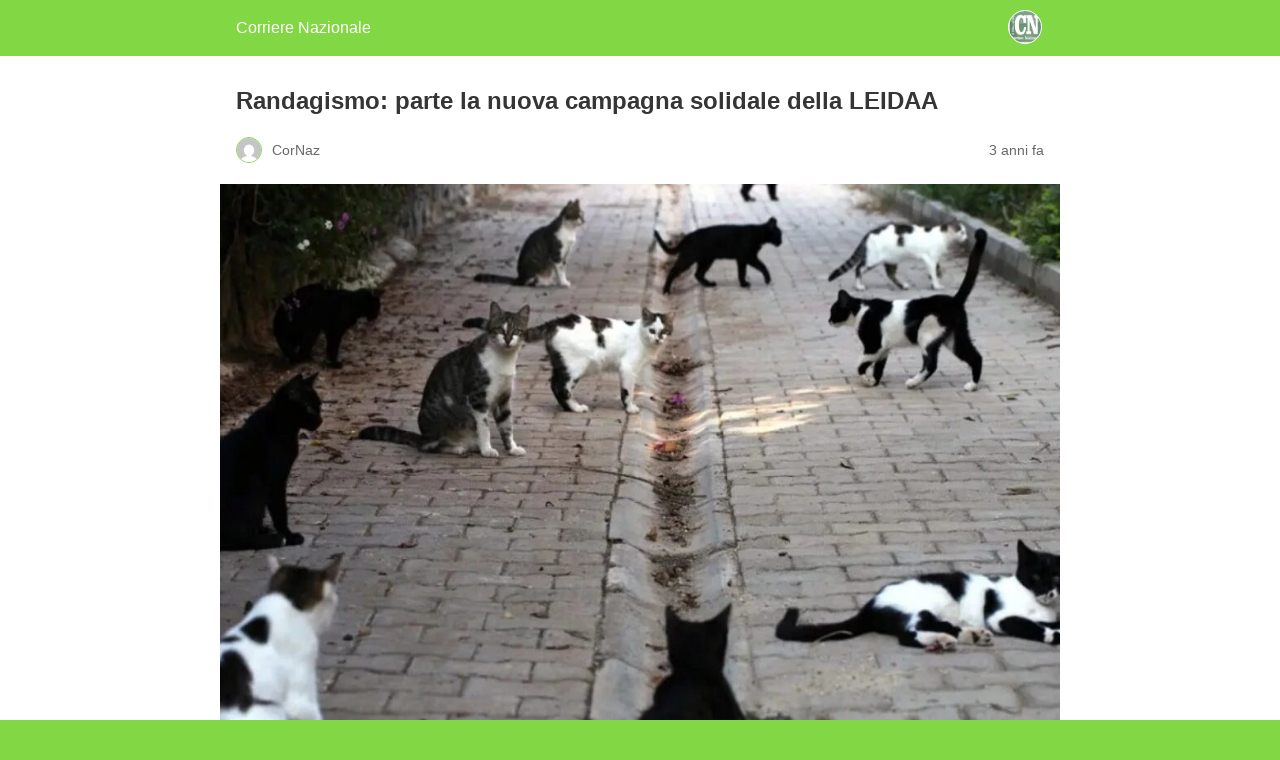

--- FILE ---
content_type: text/html; charset=utf-8
request_url: https://www.corrierenazionale.it/2023/05/29/randagismo-parte-la-nuova-campagna-solidale-della-leidaa/amp/
body_size: 8168
content:
<!DOCTYPE html>
<html amp lang="it-IT" data-amp-auto-lightbox-disable transformed="self;v=1" i-amphtml-layout="" i-amphtml-no-boilerplate="">
<head><meta charset="utf-8"><meta name="viewport" content="width=device-width,minimum-scale=1"><link rel="preconnect" href="https://cdn.ampproject.org"><style amp-runtime="" i-amphtml-version="012601162341000">html{overflow-x:hidden!important}html.i-amphtml-fie{height:100%!important;width:100%!important}html:not([amp4ads]),html:not([amp4ads]) body{height:auto!important}html:not([amp4ads]) body{margin:0!important}body{-webkit-text-size-adjust:100%;-moz-text-size-adjust:100%;-ms-text-size-adjust:100%;text-size-adjust:100%}html.i-amphtml-singledoc.i-amphtml-embedded{-ms-touch-action:pan-y pinch-zoom;touch-action:pan-y pinch-zoom}html.i-amphtml-fie>body,html.i-amphtml-singledoc>body{overflow:visible!important}html.i-amphtml-fie:not(.i-amphtml-inabox)>body,html.i-amphtml-singledoc:not(.i-amphtml-inabox)>body{position:relative!important}html.i-amphtml-ios-embed-legacy>body{overflow-x:hidden!important;overflow-y:auto!important;position:absolute!important}html.i-amphtml-ios-embed{overflow-y:auto!important;position:static}#i-amphtml-wrapper{overflow-x:hidden!important;overflow-y:auto!important;position:absolute!important;top:0!important;left:0!important;right:0!important;bottom:0!important;margin:0!important;display:block!important}html.i-amphtml-ios-embed.i-amphtml-ios-overscroll,html.i-amphtml-ios-embed.i-amphtml-ios-overscroll>#i-amphtml-wrapper{-webkit-overflow-scrolling:touch!important}#i-amphtml-wrapper>body{position:relative!important;border-top:1px solid transparent!important}#i-amphtml-wrapper+body{visibility:visible}#i-amphtml-wrapper+body .i-amphtml-lightbox-element,#i-amphtml-wrapper+body[i-amphtml-lightbox]{visibility:hidden}#i-amphtml-wrapper+body[i-amphtml-lightbox] .i-amphtml-lightbox-element{visibility:visible}#i-amphtml-wrapper.i-amphtml-scroll-disabled,.i-amphtml-scroll-disabled{overflow-x:hidden!important;overflow-y:hidden!important}amp-instagram{padding:54px 0px 0px!important;background-color:#fff}amp-iframe iframe{box-sizing:border-box!important}[amp-access][amp-access-hide]{display:none}[subscriptions-dialog],body:not(.i-amphtml-subs-ready) [subscriptions-action],body:not(.i-amphtml-subs-ready) [subscriptions-section]{display:none!important}amp-experiment,amp-live-list>[update]{display:none}amp-list[resizable-children]>.i-amphtml-loading-container.amp-hidden{display:none!important}amp-list [fetch-error],amp-list[load-more] [load-more-button],amp-list[load-more] [load-more-end],amp-list[load-more] [load-more-failed],amp-list[load-more] [load-more-loading]{display:none}amp-list[diffable] div[role=list]{display:block}amp-story-page,amp-story[standalone]{min-height:1px!important;display:block!important;height:100%!important;margin:0!important;padding:0!important;overflow:hidden!important;width:100%!important}amp-story[standalone]{background-color:#000!important;position:relative!important}amp-story-page{background-color:#757575}amp-story .amp-active>div,amp-story .i-amphtml-loader-background{display:none!important}amp-story-page:not(:first-of-type):not([distance]):not([active]){transform:translateY(1000vh)!important}amp-autocomplete{position:relative!important;display:inline-block!important}amp-autocomplete>input,amp-autocomplete>textarea{padding:0.5rem;border:1px solid rgba(0,0,0,.33)}.i-amphtml-autocomplete-results,amp-autocomplete>input,amp-autocomplete>textarea{font-size:1rem;line-height:1.5rem}[amp-fx^=fly-in]{visibility:hidden}amp-script[nodom],amp-script[sandboxed]{position:fixed!important;top:0!important;width:1px!important;height:1px!important;overflow:hidden!important;visibility:hidden}
/*# sourceURL=/css/ampdoc.css*/[hidden]{display:none!important}.i-amphtml-element{display:inline-block}.i-amphtml-blurry-placeholder{transition:opacity 0.3s cubic-bezier(0.0,0.0,0.2,1)!important;pointer-events:none}[layout=nodisplay]:not(.i-amphtml-element){display:none!important}.i-amphtml-layout-fixed,[layout=fixed][width][height]:not(.i-amphtml-layout-fixed){display:inline-block;position:relative}.i-amphtml-layout-responsive,[layout=responsive][width][height]:not(.i-amphtml-layout-responsive),[width][height][heights]:not([layout]):not(.i-amphtml-layout-responsive),[width][height][sizes]:not(img):not([layout]):not(.i-amphtml-layout-responsive){display:block;position:relative}.i-amphtml-layout-intrinsic,[layout=intrinsic][width][height]:not(.i-amphtml-layout-intrinsic){display:inline-block;position:relative;max-width:100%}.i-amphtml-layout-intrinsic .i-amphtml-sizer{max-width:100%}.i-amphtml-intrinsic-sizer{max-width:100%;display:block!important}.i-amphtml-layout-container,.i-amphtml-layout-fixed-height,[layout=container],[layout=fixed-height][height]:not(.i-amphtml-layout-fixed-height){display:block;position:relative}.i-amphtml-layout-fill,.i-amphtml-layout-fill.i-amphtml-notbuilt,[layout=fill]:not(.i-amphtml-layout-fill),body noscript>*{display:block;overflow:hidden!important;position:absolute;top:0;left:0;bottom:0;right:0}body noscript>*{position:absolute!important;width:100%;height:100%;z-index:2}body noscript{display:inline!important}.i-amphtml-layout-flex-item,[layout=flex-item]:not(.i-amphtml-layout-flex-item){display:block;position:relative;-ms-flex:1 1 auto;flex:1 1 auto}.i-amphtml-layout-fluid{position:relative}.i-amphtml-layout-size-defined{overflow:hidden!important}.i-amphtml-layout-awaiting-size{position:absolute!important;top:auto!important;bottom:auto!important}i-amphtml-sizer{display:block!important}@supports (aspect-ratio:1/1){i-amphtml-sizer.i-amphtml-disable-ar{display:none!important}}.i-amphtml-blurry-placeholder,.i-amphtml-fill-content{display:block;height:0;max-height:100%;max-width:100%;min-height:100%;min-width:100%;width:0;margin:auto}.i-amphtml-layout-size-defined .i-amphtml-fill-content{position:absolute;top:0;left:0;bottom:0;right:0}.i-amphtml-replaced-content,.i-amphtml-screen-reader{padding:0!important;border:none!important}.i-amphtml-screen-reader{position:fixed!important;top:0px!important;left:0px!important;width:4px!important;height:4px!important;opacity:0!important;overflow:hidden!important;margin:0!important;display:block!important;visibility:visible!important}.i-amphtml-screen-reader~.i-amphtml-screen-reader{left:8px!important}.i-amphtml-screen-reader~.i-amphtml-screen-reader~.i-amphtml-screen-reader{left:12px!important}.i-amphtml-screen-reader~.i-amphtml-screen-reader~.i-amphtml-screen-reader~.i-amphtml-screen-reader{left:16px!important}.i-amphtml-unresolved{position:relative;overflow:hidden!important}.i-amphtml-select-disabled{-webkit-user-select:none!important;-ms-user-select:none!important;user-select:none!important}.i-amphtml-notbuilt,[layout]:not(.i-amphtml-element),[width][height][heights]:not([layout]):not(.i-amphtml-element),[width][height][sizes]:not(img):not([layout]):not(.i-amphtml-element){position:relative;overflow:hidden!important;color:transparent!important}.i-amphtml-notbuilt:not(.i-amphtml-layout-container)>*,[layout]:not([layout=container]):not(.i-amphtml-element)>*,[width][height][heights]:not([layout]):not(.i-amphtml-element)>*,[width][height][sizes]:not([layout]):not(.i-amphtml-element)>*{display:none}amp-img:not(.i-amphtml-element)[i-amphtml-ssr]>img.i-amphtml-fill-content{display:block}.i-amphtml-notbuilt:not(.i-amphtml-layout-container),[layout]:not([layout=container]):not(.i-amphtml-element),[width][height][heights]:not([layout]):not(.i-amphtml-element),[width][height][sizes]:not(img):not([layout]):not(.i-amphtml-element){color:transparent!important;line-height:0!important}.i-amphtml-ghost{visibility:hidden!important}.i-amphtml-element>[placeholder],[layout]:not(.i-amphtml-element)>[placeholder],[width][height][heights]:not([layout]):not(.i-amphtml-element)>[placeholder],[width][height][sizes]:not([layout]):not(.i-amphtml-element)>[placeholder]{display:block;line-height:normal}.i-amphtml-element>[placeholder].amp-hidden,.i-amphtml-element>[placeholder].hidden{visibility:hidden}.i-amphtml-element:not(.amp-notsupported)>[fallback],.i-amphtml-layout-container>[placeholder].amp-hidden,.i-amphtml-layout-container>[placeholder].hidden{display:none}.i-amphtml-layout-size-defined>[fallback],.i-amphtml-layout-size-defined>[placeholder]{position:absolute!important;top:0!important;left:0!important;right:0!important;bottom:0!important;z-index:1}amp-img[i-amphtml-ssr]:not(.i-amphtml-element)>[placeholder]{z-index:auto}.i-amphtml-notbuilt>[placeholder]{display:block!important}.i-amphtml-hidden-by-media-query{display:none!important}.i-amphtml-element-error{background:red!important;color:#fff!important;position:relative!important}.i-amphtml-element-error:before{content:attr(error-message)}i-amp-scroll-container,i-amphtml-scroll-container{position:absolute;top:0;left:0;right:0;bottom:0;display:block}i-amp-scroll-container.amp-active,i-amphtml-scroll-container.amp-active{overflow:auto;-webkit-overflow-scrolling:touch}.i-amphtml-loading-container{display:block!important;pointer-events:none;z-index:1}.i-amphtml-notbuilt>.i-amphtml-loading-container{display:block!important}.i-amphtml-loading-container.amp-hidden{visibility:hidden}.i-amphtml-element>[overflow]{cursor:pointer;position:relative;z-index:2;visibility:hidden;display:initial;line-height:normal}.i-amphtml-layout-size-defined>[overflow]{position:absolute}.i-amphtml-element>[overflow].amp-visible{visibility:visible}template{display:none!important}.amp-border-box,.amp-border-box *,.amp-border-box :after,.amp-border-box :before{box-sizing:border-box}amp-pixel{display:none!important}amp-analytics,amp-auto-ads,amp-story-auto-ads{position:fixed!important;top:0!important;width:1px!important;height:1px!important;overflow:hidden!important;visibility:hidden}amp-story{visibility:hidden!important}html.i-amphtml-fie>amp-analytics{position:initial!important}[visible-when-invalid]:not(.visible),form [submit-error],form [submit-success],form [submitting]{display:none}amp-accordion{display:block!important}@media (min-width:1px){:where(amp-accordion>section)>:first-child{margin:0;background-color:#efefef;padding-right:20px;border:1px solid #dfdfdf}:where(amp-accordion>section)>:last-child{margin:0}}amp-accordion>section{float:none!important}amp-accordion>section>*{float:none!important;display:block!important;overflow:hidden!important;position:relative!important}amp-accordion,amp-accordion>section{margin:0}amp-accordion:not(.i-amphtml-built)>section>:last-child{display:none!important}amp-accordion:not(.i-amphtml-built)>section[expanded]>:last-child{display:block!important}
/*# sourceURL=/css/ampshared.css*/</style><meta name="amp-to-amp-navigation" content="AMP-Redirect-To; AMP.navigateTo"><meta name="description" content="Fino al 18 giugno si potrà contribuire con una donazione alla campagna della  Lega italiana per la difesa degli animali e dell’ambiente contro il randagismo."><meta name="robots" content="index, follow, max-snippet:-1, max-image-preview:large, max-video-preview:-1"><meta property="og:locale" content="it_IT"><meta property="og:type" content="article"><meta property="og:title" content="Randagismo: parte la nuova campagna solidale della LEIDAA - Corriere Nazionale"><meta property="og:description" content="Fino al 18 giugno si potrà contribuire con una donazione alla campagna della  Lega italiana per la difesa degli animali e dell’ambiente contro il randagismo."><meta property="og:url" content="https://www.corrierenazionale.it/2023/05/29/randagismo-parte-la-nuova-campagna-solidale-della-leidaa/"><meta property="og:site_name" content="Corriere Nazionale"><meta property="article:publisher" content="https://www.facebook.com/corrnaz"><meta property="article:published_time" content="2023-05-29T04:27:55+00:00"><meta property="og:image" content="https://www.corrierenazionale.it/wp-content/uploads/2022/08/gatti-randagismo.jpg"><meta property="og:image:width" content="800"><meta property="og:image:height" content="600"><meta property="og:image:type" content="image/jpeg"><meta name="author" content="CorNaz"><meta name="twitter:card" content="summary_large_image"><meta name="twitter:creator" content="@CorrNazionale"><meta name="twitter:site" content="@CorrNazionale"><meta name="twitter:label1" content="Scritto da"><meta name="twitter:data1" content="CorNaz"><meta name="twitter:label2" content="Tempo di lettura stimato"><meta name="twitter:data2" content="2 minuti"><meta name="robots" content="index, follow, max-image-preview:large, max-snippet:-1, max-video-preview:-1"><meta name="generator" content="AMP Plugin v2.5.5; mode=reader; theme=legacy"><meta name="generator" content="WordPress 6.9"><script async="" src="https://cdn.ampproject.org/v0.mjs" type="module" crossorigin="anonymous"></script><script async nomodule src="https://cdn.ampproject.org/v0.js" crossorigin="anonymous"></script><style amp-custom="">#amp-mobile-version-switcher{left:0;position:absolute;width:100%;z-index:100}#amp-mobile-version-switcher>a{background-color:#444;border:0;color:#eaeaea;display:block;font-family:-apple-system,BlinkMacSystemFont,Segoe UI,Roboto,Oxygen-Sans,Ubuntu,Cantarell,Helvetica Neue,sans-serif;font-size:16px;font-weight:600;padding:15px 0;text-align:center;-webkit-text-decoration:none;text-decoration:none}#amp-mobile-version-switcher>a:active,#amp-mobile-version-switcher>a:focus,#amp-mobile-version-switcher>a:hover{-webkit-text-decoration:underline;text-decoration:underline}.jp-related-posts-i2__list{--hgap:1rem;display:flex;flex-wrap:wrap;column-gap:var(--hgap);row-gap:2rem;margin:0;padding:0;list-style-type:none}.jp-related-posts-i2__post{display:flex;flex-direction:column;flex-basis:calc(( 100% - var(--hgap) ) / 2)}.jp-related-posts-i2__post:nth-last-child(n+3):first-child,.jp-related-posts-i2__post:nth-last-child(n+3):first-child ~ *{flex-basis:calc(( 100% - var(--hgap) * 2 ) / 3)}.jp-related-posts-i2__post:nth-last-child(4):first-child,.jp-related-posts-i2__post:nth-last-child(4):first-child ~ *{flex-basis:calc(( 100% - var(--hgap) ) / 2)}.jp-related-posts-i2__post-link{display:flex;flex-direction:column;row-gap:.5rem;width:100%;margin-bottom:1rem;line-height:1.2}.jp-related-posts-i2__post-link:focus-visible{outline-offset:2px}.jp-related-posts-i2__post-defs{margin:0;list-style-type:unset}.jp-related-posts-i2__post-defs dt{position:absolute;width:1px;height:1px;overflow:hidden;clip:rect(1px,1px,1px,1px);white-space:nowrap}.jp-related-posts-i2__post-defs dd{margin:0}.jp-relatedposts-i2[data-layout="list"] .jp-related-posts-i2__list{display:block}.jp-relatedposts-i2[data-layout="list"] .jp-related-posts-i2__post{margin-bottom:2rem}@media only screen and (max-width: 640px){.jp-related-posts-i2__list{display:block}.jp-related-posts-i2__post{margin-bottom:2rem}}:root{--wp-block-synced-color:#7a00df;--wp-block-synced-color--rgb:122,0,223;--wp-bound-block-color:var(--wp-block-synced-color);--wp-editor-canvas-background:#ddd;--wp-admin-theme-color:#007cba;--wp-admin-theme-color--rgb:0,124,186;--wp-admin-theme-color-darker-10:#006ba1;--wp-admin-theme-color-darker-10--rgb:0,107,160.5;--wp-admin-theme-color-darker-20:#005a87;--wp-admin-theme-color-darker-20--rgb:0,90,135;--wp-admin-border-width-focus:2px}@media (min-resolution:192dpi){:root{--wp-admin-border-width-focus:1.5px}}:root{--wp--preset--font-size--normal:16px;--wp--preset--font-size--huge:42px}html :where(.has-border-color){border-style:solid}html :where([data-amp-original-style*=border-top-color]){border-top-style:solid}html :where([data-amp-original-style*=border-right-color]){border-right-style:solid}html :where([data-amp-original-style*=border-bottom-color]){border-bottom-style:solid}html :where([data-amp-original-style*=border-left-color]){border-left-style:solid}html :where([data-amp-original-style*=border-width]){border-style:solid}html :where([data-amp-original-style*=border-top-width]){border-top-style:solid}html :where([data-amp-original-style*=border-right-width]){border-right-style:solid}html :where([data-amp-original-style*=border-bottom-width]){border-bottom-style:solid}html :where([data-amp-original-style*=border-left-width]){border-left-style:solid}html :where(amp-img[class*=wp-image-]),html :where(amp-anim[class*=wp-image-]){height:auto;max-width:100%}:where(figure){margin:0 0 1em}html :where(.is-position-sticky){--wp-admin--admin-bar--position-offset:var(--wp-admin--admin-bar--height,0px)}@media screen and (max-width:600px){html :where(.is-position-sticky){--wp-admin--admin-bar--position-offset:0px}}amp-img.amp-wp-enforced-sizes{object-fit:contain}amp-img img,amp-img noscript{image-rendering:inherit;object-fit:inherit;object-position:inherit}.alignnone{margin-top:1em;margin-right:auto;margin-bottom:1em;margin-left:auto}.amp-wp-enforced-sizes{max-width:100%;margin:0 auto}html{background:#81d744}body{background:#fff;color:#353535;font-family:Georgia,"Times New Roman",Times,Serif;font-weight:300;line-height:1.75}p,ul,figure{margin:0 0 1em;padding:0}a,a:visited{color:#81d744}a:hover,a:active,a:focus{color:#353535}.amp-wp-meta,.amp-wp-header div,.amp-wp-title,.amp-wp-tax-category,.amp-wp-tax-tag,.amp-wp-comments-link,.amp-wp-footer p,.back-to-top{font-family:-apple-system,BlinkMacSystemFont,"Segoe UI","Roboto","Oxygen-Sans","Ubuntu","Cantarell","Helvetica Neue",sans-serif}.amp-wp-header{background-color:#81d744}.amp-wp-header div{color:#fff;font-size:1em;font-weight:400;margin:0 auto;max-width:calc(840px - 32px);padding:.875em 16px;position:relative}.amp-wp-header a{color:#fff;text-decoration:none}.amp-wp-header .amp-wp-site-icon{background-color:#fff;border:1px solid #fff;border-radius:50%;position:absolute;right:18px;top:10px}.amp-wp-article{color:#353535;font-weight:400;margin:1.5em auto;max-width:840px;overflow-wrap:break-word;word-wrap:break-word}.amp-wp-article-header{align-items:center;align-content:stretch;display:flex;flex-wrap:wrap;justify-content:space-between;margin:1.5em 16px 0}.amp-wp-title{color:#353535;display:block;flex:1 0 100%;font-weight:900;margin:0 0 .625em;width:100%}.amp-wp-meta{color:#696969;display:inline-block;flex:2 1 50%;font-size:.875em;line-height:1.5em;margin:0 0 1.5em;padding:0}.amp-wp-article-header .amp-wp-meta:last-of-type{text-align:right}.amp-wp-article-header .amp-wp-meta:first-of-type{text-align:left}.amp-wp-byline amp-img,.amp-wp-byline .amp-wp-author{display:inline-block;vertical-align:middle}.amp-wp-byline amp-img{border:1px solid #81d744;border-radius:50%;position:relative;margin-right:6px}.amp-wp-posted-on{text-align:right}.amp-wp-article-featured-image{margin:0 0 1em}.amp-wp-article-featured-image img:not(amp-img){max-width:100%;height:auto;margin:0 auto}.amp-wp-article-featured-image amp-img{margin:0 auto}.amp-wp-article-content{margin:0 16px}.amp-wp-article-content ul{margin-left:1em}.amp-wp-article-content .wp-caption{max-width:100%}.amp-wp-article-content amp-img{margin:0 auto}.wp-caption{padding:0}.amp-wp-article-footer .amp-wp-meta{display:block}.amp-wp-tax-category,.amp-wp-tax-tag{color:#696969;font-size:.875em;line-height:1.5em;margin:1.5em 16px}.amp-wp-comments-link{color:#696969;font-size:.875em;line-height:1.5em;text-align:center;margin:2.25em 0 1.5em}.amp-wp-comments-link a{border-style:solid;border-color:#c2c2c2;border-width:1px 1px 2px;border-radius:4px;background-color:transparent;color:#81d744;cursor:pointer;display:block;font-size:14px;font-weight:600;line-height:18px;margin:0 auto;max-width:200px;padding:11px 16px;text-decoration:none;width:50%;-webkit-transition:background-color .2s ease;transition:background-color .2s ease}.amp-wp-footer{border-top:1px solid #c2c2c2;margin:calc(1.5em - 1px) 0 0}.amp-wp-footer div{margin:0 auto;max-width:calc(840px - 32px);padding:1.25em 16px 1.25em;position:relative}.amp-wp-footer h2{font-size:1em;line-height:1.375em;margin:0 0 .5em}.amp-wp-footer p{color:#696969;font-size:.8em;line-height:1.5em;margin:0 85px 0 0}.amp-wp-footer a{text-decoration:none}.back-to-top{bottom:1.275em;font-size:.8em;font-weight:600;line-height:2em;position:absolute;right:16px}.jp-related-posts-i2__list{--hgap:1rem;display:flex;flex-wrap:wrap;column-gap:var(--hgap);row-gap:2rem;margin:0;padding:0;list-style-type:none}.jp-related-posts-i2__post{display:flex;flex-direction:column;flex-basis:calc(( 100% - var(--hgap) ) / 2)}.jp-related-posts-i2__post:nth-last-child(n+3):first-child,.jp-related-posts-i2__post:nth-last-child(n+3):first-child ~ *{flex-basis:calc(( 100% - var(--hgap) * 2 ) / 3)}.jp-related-posts-i2__post:nth-last-child(4):first-child,.jp-related-posts-i2__post:nth-last-child(4):first-child ~ *{flex-basis:calc(( 100% - var(--hgap) ) / 2)}.jp-related-posts-i2__post-link{display:flex;flex-direction:column;row-gap:.5rem;width:100%;margin-bottom:1rem;line-height:1.2}.jp-related-posts-i2__post-link:focus-visible{outline-offset:2px}.jp-related-posts-i2__post-defs{margin:0;list-style-type:unset}.jp-related-posts-i2__post-defs dt{position:absolute;width:1px;height:1px;overflow:hidden;clip:rect(1px,1px,1px,1px);white-space:nowrap}.jp-related-posts-i2__post-defs dd{margin:0}.jp-relatedposts-i2[data-layout="list"] .jp-related-posts-i2__list{display:block}.jp-relatedposts-i2[data-layout="list"] .jp-related-posts-i2__post{margin-bottom:2rem}@media only screen and (max-width: 640px){.jp-related-posts-i2__list{display:block}.jp-related-posts-i2__post{margin-bottom:2rem}}

/*# sourceURL=amp-custom.css */</style><link rel="canonical" href="https://www.corrierenazionale.it/2023/05/29/randagismo-parte-la-nuova-campagna-solidale-della-leidaa/"><script type="application/ld+json" class="yoast-schema-graph">{"@context":"https://schema.org","@graph":[{"@type":"Article","@id":"https://www.corrierenazionale.it/2023/05/29/randagismo-parte-la-nuova-campagna-solidale-della-leidaa/#article","isPartOf":{"@id":"https://www.corrierenazionale.it/2023/05/29/randagismo-parte-la-nuova-campagna-solidale-della-leidaa/"},"author":{"name":"CorNaz","@id":"https://www.corrierenazionale.it/#/schema/person/f2a35fe1b5546ef94396cdfd9c17eca4"},"headline":"Randagismo: parte la nuova campagna solidale della LEIDAA","datePublished":"2023-05-29T04:27:55+00:00","mainEntityOfPage":{"@id":"https://www.corrierenazionale.it/2023/05/29/randagismo-parte-la-nuova-campagna-solidale-della-leidaa/"},"wordCount":283,"commentCount":0,"publisher":{"@id":"https://www.corrierenazionale.it/#organization"},"image":{"@id":"https://www.corrierenazionale.it/2023/05/29/randagismo-parte-la-nuova-campagna-solidale-della-leidaa/#primaryimage"},"thumbnailUrl":"https://www.corrierenazionale.it/wp-content/uploads/2022/08/gatti-randagismo.jpg","keywords":["animali","leidaa","randagismo"],"articleSection":["Cronaca","Nazionale"],"inLanguage":"it-IT","potentialAction":[{"@type":"CommentAction","name":"Comment","target":["https://www.corrierenazionale.it/2023/05/29/randagismo-parte-la-nuova-campagna-solidale-della-leidaa/#respond"]}]},{"@type":"WebPage","@id":"https://www.corrierenazionale.it/2023/05/29/randagismo-parte-la-nuova-campagna-solidale-della-leidaa/","url":"https://www.corrierenazionale.it/2023/05/29/randagismo-parte-la-nuova-campagna-solidale-della-leidaa/","name":"Randagismo: parte la nuova campagna solidale della LEIDAA - Corriere Nazionale","isPartOf":{"@id":"https://www.corrierenazionale.it/#website"},"primaryImageOfPage":{"@id":"https://www.corrierenazionale.it/2023/05/29/randagismo-parte-la-nuova-campagna-solidale-della-leidaa/#primaryimage"},"image":{"@id":"https://www.corrierenazionale.it/2023/05/29/randagismo-parte-la-nuova-campagna-solidale-della-leidaa/#primaryimage"},"thumbnailUrl":"https://www.corrierenazionale.it/wp-content/uploads/2022/08/gatti-randagismo.jpg","datePublished":"2023-05-29T04:27:55+00:00","description":"Fino al 18 giugno si potrà contribuire con una donazione alla campagna della  Lega italiana per la difesa degli animali e dell’ambiente contro il randagismo.","breadcrumb":{"@id":"https://www.corrierenazionale.it/2023/05/29/randagismo-parte-la-nuova-campagna-solidale-della-leidaa/#breadcrumb"},"inLanguage":"it-IT","potentialAction":[{"@type":"ReadAction","target":["https://www.corrierenazionale.it/2023/05/29/randagismo-parte-la-nuova-campagna-solidale-della-leidaa/"]}]},{"@type":"ImageObject","inLanguage":"it-IT","@id":"https://www.corrierenazionale.it/2023/05/29/randagismo-parte-la-nuova-campagna-solidale-della-leidaa/#primaryimage","url":"https://www.corrierenazionale.it/wp-content/uploads/2022/08/gatti-randagismo.jpg","contentUrl":"https://www.corrierenazionale.it/wp-content/uploads/2022/08/gatti-randagismo.jpg","width":800,"height":600,"caption":"gatti benevento randagismo"},{"@type":"BreadcrumbList","@id":"https://www.corrierenazionale.it/2023/05/29/randagismo-parte-la-nuova-campagna-solidale-della-leidaa/#breadcrumb","itemListElement":[{"@type":"ListItem","position":1,"name":"Home","item":"https://www.corrierenazionale.it/"},{"@type":"ListItem","position":2,"name":"Randagismo: parte la nuova campagna solidale della LEIDAA"}]},{"@type":"WebSite","@id":"https://www.corrierenazionale.it/#website","url":"https://www.corrierenazionale.it/","name":"Corriere Nazionale","description":"Nuova veste, nuovo percorso, nuovi traguardi.","publisher":{"@id":"https://www.corrierenazionale.it/#organization"},"potentialAction":[{"@type":"SearchAction","target":{"@type":"EntryPoint","urlTemplate":"https://www.corrierenazionale.it/?s={search_term_string}"},"query-input":{"@type":"PropertyValueSpecification","valueRequired":true,"valueName":"search_term_string"}}],"inLanguage":"it-IT"},{"@type":"Organization","@id":"https://www.corrierenazionale.it/#organization","name":"Editrice Grafic Coop Soc.Coop.","url":"https://www.corrierenazionale.it/","logo":{"@type":"ImageObject","inLanguage":"it-IT","@id":"https://www.corrierenazionale.it/#/schema/logo/image/","url":"https://www.corrierenazionale.it/wp-content/uploads/2016/06/cropped-1528557_195728530623122_44903134_n.png","contentUrl":"https://www.corrierenazionale.it/wp-content/uploads/2016/06/cropped-1528557_195728530623122_44903134_n.png","width":512,"height":512,"caption":"Editrice Grafic Coop Soc.Coop."},"image":{"@id":"https://www.corrierenazionale.it/#/schema/logo/image/"},"sameAs":["https://www.facebook.com/corrnaz","https://x.com/CorrNazionale"]},{"@type":"Person","@id":"https://www.corrierenazionale.it/#/schema/person/f2a35fe1b5546ef94396cdfd9c17eca4","name":"CorNaz","image":{"@type":"ImageObject","inLanguage":"it-IT","@id":"https://www.corrierenazionale.it/#/schema/person/image/","url":"https://secure.gravatar.com/avatar/f24bcf11d5d33c1467e21ca6c57448d8eb33bd799ce9efe80dcbd06924830bc5?s=96\u0026d=mm\u0026r=g","contentUrl":"https://secure.gravatar.com/avatar/f24bcf11d5d33c1467e21ca6c57448d8eb33bd799ce9efe80dcbd06924830bc5?s=96\u0026d=mm\u0026r=g","caption":"CorNaz"},"url":"https://www.corrierenazionale.it/author/cornaz/"}]}</script><title>Randagismo: parte la nuova campagna solidale della LEIDAA - Corriere Nazionale</title></head>

<body class="">

<header id="top" class="amp-wp-header">
	<div>
		<a href="https://www.corrierenazionale.it/?amp">
										<amp-img src="https://www.corrierenazionale.it/wp-content/uploads/2016/06/cropped-1528557_195728530623122_44903134_n-300x300.png" width="32" height="32" class="amp-wp-site-icon amp-wp-enforced-sizes i-amphtml-layout-intrinsic i-amphtml-layout-size-defined" data-hero-candidate="" alt="Site icon" layout="intrinsic" data-hero i-amphtml-ssr i-amphtml-layout="intrinsic"><i-amphtml-sizer slot="i-amphtml-svc" class="i-amphtml-sizer"><img alt="" aria-hidden="true" class="i-amphtml-intrinsic-sizer" role="presentation" src="[data-uri]"></i-amphtml-sizer><img class="i-amphtml-fill-content i-amphtml-replaced-content" decoding="async" alt="Site icon" src="https://www.corrierenazionale.it/wp-content/uploads/2016/06/cropped-1528557_195728530623122_44903134_n-300x300.png"></amp-img>
						<span class="amp-site-title">
				Corriere Nazionale			</span>
		</a>
	</div>
</header>

<article class="amp-wp-article">
	<header class="amp-wp-article-header">
		<h1 class="amp-wp-title">Randagismo: parte la nuova campagna solidale della LEIDAA</h1>
			<div class="amp-wp-meta amp-wp-byline">
					<amp-img src="https://secure.gravatar.com/avatar/f24bcf11d5d33c1467e21ca6c57448d8eb33bd799ce9efe80dcbd06924830bc5?s=72&amp;d=mm&amp;r=g" srcset="
					https://secure.gravatar.com/avatar/f24bcf11d5d33c1467e21ca6c57448d8eb33bd799ce9efe80dcbd06924830bc5?s=24&amp;d=mm&amp;r=g 1x,
					https://secure.gravatar.com/avatar/f24bcf11d5d33c1467e21ca6c57448d8eb33bd799ce9efe80dcbd06924830bc5?s=48&amp;d=mm&amp;r=g 2x,
					https://secure.gravatar.com/avatar/f24bcf11d5d33c1467e21ca6c57448d8eb33bd799ce9efe80dcbd06924830bc5?s=72&amp;d=mm&amp;r=g 3x
				" alt="CorNaz" width="24" height="24" layout="fixed" class="i-amphtml-layout-fixed i-amphtml-layout-size-defined" style="width:24px;height:24px" i-amphtml-layout="fixed"></amp-img>
				<span class="amp-wp-author author vcard">CorNaz</span>
	</div>
<div class="amp-wp-meta amp-wp-posted-on">
	<time datetime="2023-05-29T04:27:55+00:00">
		3 anni fa	</time>
</div>
	</header>

	<figure class="amp-wp-article-featured-image wp-caption">
	<amp-img width="1024" height="768" src="https://www.corrierenazionale.it/wp-content/uploads/2022/08/gatti-randagismo-1024x768.jpg" class="attachment-large size-large wp-post-image amp-wp-enforced-sizes i-amphtml-layout-intrinsic i-amphtml-layout-size-defined" alt="gatti benevento randagismo" srcset="https://www.corrierenazionale.it/wp-content/uploads/2022/08/gatti-randagismo-1024x768.jpg 1024w, https://www.corrierenazionale.it/wp-content/uploads/2022/08/gatti-randagismo-300x225.jpg 300w, https://www.corrierenazionale.it/wp-content/uploads/2022/08/gatti-randagismo-320x240.jpg 320w, https://www.corrierenazionale.it/wp-content/uploads/2022/08/gatti-randagismo-768x576.jpg 768w, https://www.corrierenazionale.it/wp-content/uploads/2022/08/gatti-randagismo-1536x1152.jpg 1536w, https://www.corrierenazionale.it/wp-content/uploads/2022/08/gatti-randagismo-2048x1536.jpg 2048w, https://www.corrierenazionale.it/wp-content/uploads/2022/08/gatti-randagismo-450x337.jpg 450w, https://www.corrierenazionale.it/wp-content/uploads/2022/08/gatti-randagismo-225x168.jpg 225w, https://www.corrierenazionale.it/wp-content/uploads/2022/08/gatti-randagismo-900x675.jpg 900w, https://www.corrierenazionale.it/wp-content/uploads/2022/08/gatti-randagismo-1350x1012.jpg 1350w, https://www.corrierenazionale.it/wp-content/uploads/2022/08/gatti-randagismo-20x15.jpg 20w, https://www.corrierenazionale.it/wp-content/uploads/2022/08/gatti-randagismo.jpg 800w" sizes="(max-width: 1024px) 100vw, 1024px" data-hero-candidate="" layout="intrinsic" disable-inline-width="" data-hero i-amphtml-ssr i-amphtml-layout="intrinsic"><i-amphtml-sizer slot="i-amphtml-svc" class="i-amphtml-sizer"><img alt="" aria-hidden="true" class="i-amphtml-intrinsic-sizer" role="presentation" src="[data-uri]"></i-amphtml-sizer><img class="i-amphtml-fill-content i-amphtml-replaced-content" decoding="async" alt="gatti benevento randagismo" src="https://www.corrierenazionale.it/wp-content/uploads/2022/08/gatti-randagismo-1024x768.jpg" srcset="https://www.corrierenazionale.it/wp-content/uploads/2022/08/gatti-randagismo-1024x768.jpg 1024w, https://www.corrierenazionale.it/wp-content/uploads/2022/08/gatti-randagismo-300x225.jpg 300w, https://www.corrierenazionale.it/wp-content/uploads/2022/08/gatti-randagismo-320x240.jpg 320w, https://www.corrierenazionale.it/wp-content/uploads/2022/08/gatti-randagismo-768x576.jpg 768w, https://www.corrierenazionale.it/wp-content/uploads/2022/08/gatti-randagismo-1536x1152.jpg 1536w, https://www.corrierenazionale.it/wp-content/uploads/2022/08/gatti-randagismo-2048x1536.jpg 2048w, https://www.corrierenazionale.it/wp-content/uploads/2022/08/gatti-randagismo-450x337.jpg 450w, https://www.corrierenazionale.it/wp-content/uploads/2022/08/gatti-randagismo-225x168.jpg 225w, https://www.corrierenazionale.it/wp-content/uploads/2022/08/gatti-randagismo-900x675.jpg 900w, https://www.corrierenazionale.it/wp-content/uploads/2022/08/gatti-randagismo-1350x1012.jpg 1350w, https://www.corrierenazionale.it/wp-content/uploads/2022/08/gatti-randagismo-20x15.jpg 20w, https://www.corrierenazionale.it/wp-content/uploads/2022/08/gatti-randagismo.jpg 800w" sizes="(max-width: 1024px) 100vw, 1024px"></amp-img>	</figure>

	<div class="amp-wp-article-content">
		<h2>Fino al 18 giugno si potrà contribuire con una donazione alla campagna della  Lega italiana per la difesa degli animali e dell’ambiente contro il randagismo</h2>
<p><amp-img class="alignnone size-full wp-image-31780 amp-wp-enforced-sizes i-amphtml-layout-intrinsic i-amphtml-layout-size-defined" src="https://www.corrierenazionale.it/cn-pro/wp-content/uploads/2018/01/randagismo.jpg" alt="Detenere i cani in condizioni incompatibili è maltrattamento. Condannata la donna di Alessandria che aveva in casa 101 cani" width="680" height="380" srcset="https://www.corrierenazionale.it/wp-content/uploads/2018/01/randagismo.jpg 680w, https://www.corrierenazionale.it/wp-content/uploads/2018/01/randagismo-300x168.jpg 300w, https://www.corrierenazionale.it/wp-content/uploads/2018/01/randagismo-768x429.jpg 768w, https://www.corrierenazionale.it/wp-content/uploads/2018/01/randagismo-1024x572.jpg 1024w, https://www.corrierenazionale.it/wp-content/uploads/2018/01/randagismo-600x335.jpg 600w" sizes="(max-width: 680px) 100vw, 680px" layout="intrinsic" disable-inline-width="" i-amphtml-layout="intrinsic"><i-amphtml-sizer slot="i-amphtml-svc" class="i-amphtml-sizer"><img alt="" aria-hidden="true" class="i-amphtml-intrinsic-sizer" role="presentation" src="[data-uri]"></i-amphtml-sizer><noscript><img decoding="async" src="https://www.corrierenazionale.it/cn-pro/wp-content/uploads/2018/01/randagismo.jpg" alt="Detenere i cani in condizioni incompatibili è maltrattamento. Condannata la donna di Alessandria che aveva in casa 101 cani" width="680" height="380" srcset="https://www.corrierenazionale.it/wp-content/uploads/2018/01/randagismo.jpg 680w, https://www.corrierenazionale.it/wp-content/uploads/2018/01/randagismo-300x168.jpg 300w, https://www.corrierenazionale.it/wp-content/uploads/2018/01/randagismo-768x429.jpg 768w, https://www.corrierenazionale.it/wp-content/uploads/2018/01/randagismo-1024x572.jpg 1024w, https://www.corrierenazionale.it/wp-content/uploads/2018/01/randagismo-600x335.jpg 600w" sizes="(max-width: 680px) 100vw, 680px"></noscript></amp-img></p>
<p>Circa 700 mila cani vaganti e 2,4 milioni di gatti randagi nel nostro Paese: una schiera di innocenti che vivono per strada abbandonati a se stessi, esposti alla fame, al freddo, agli abusi.</p>
<p>Per contrastare l’abbandono, l’indifferenza, la crudeltà, per finanziare il soccorso, la cura, il ricovero e la sterilizzazione degli animali vaganti e in difficoltà, direttamente o attraverso il sostegno indiretto a chi opera nei contesti più difficili, c’è un modo semplice ed efficace. Basta aderire alla campagna solidale “Aiutaci a salvarli con un gesto d’amore”, lanciata dalla Lega italiana per la difesa degli animali e dell’ambiente. Dal 29 maggio al 18 giugno, infatti, è possibile donare 2 euro inviando un sms o 5-10 euro chiamando il 45589 da telefono fisso.</p>
<p>Il randagismo è un fenomeno odioso: causa di per sé terribili sofferenze a decine di migliaia di animali d’affezione, che dovrebbero vivere in famiglia e non all’addiaccio o nei box di canili e gattili, ed è spesso l’occasione per ripugnanti abusi, oltre ad avere conseguenze negative sulla salute e la sicurezza delle nostre comunità e sull’immagine stessa dell’Italia o dei suoi territori. Con il progetto “Aiutaci a salvarli con un gesto d’amore” LEIDAA si rivolge a tutti coloro che amano e rispettano gli animali, perché non vada perduta neanche una delle vite che si potrebbero salvare. Finché la piaga del randagismo non sarà sanata, agli ultimi tra gli ultimi  non saranno risparmiate fame, sete, sofferenze e crudeltà. Nel frattempo migliaia di animali rischiano ogni giorno di morire.</p>

<nav class="jp-relatedposts-i2" data-layout="grid" aria-label="Articoli correlati"><ul class="jp-related-posts-i2__list" role="list" data-post-count="3"><li id="related-posts-item-697c7ecb637c9" class="jp-related-posts-i2__post"><a id="related-posts-item-697c7ecb637c9-label" href="https://www.corrierenazionale.it/2017/11/15/sms-solidale-randagismo-parte-campagna-della-leidaa/amp/" class="jp-related-posts-i2__post-link">Sms solidale contro il randagismo: parte la campagna della LEIDAA</a><dl class="jp-related-posts-i2__post-defs"><dt>Data</dt><dd class="jp-related-posts-i2__post-date">15 Novembre 2017</dd><dt>In relazione a</dt><dd class="jp-related-posts-i2__post-context"><a href="https://www.corrierenazionale.it/category/nazionale/?amp">Nazionale</a></dd></dl></li><li id="related-posts-item-697c7ecb63814" class="jp-related-posts-i2__post"><a id="related-posts-item-697c7ecb63814-label" href="https://www.corrierenazionale.it/2017/12/12/randagismo-leidaa-completa-le-sterilizzazioni-al-sud-italia/amp/" class="jp-related-posts-i2__post-link">Randagismo: LEIDAA completa le sterilizzazioni al Sud Italia</a><dl class="jp-related-posts-i2__post-defs"><dt>Data</dt><dd class="jp-related-posts-i2__post-date">12 Dicembre 2017</dd><dt>In relazione a</dt><dd class="jp-related-posts-i2__post-context"><a href="https://www.corrierenazionale.it/category/nazionale/cronaca-naz/?amp">Cronaca</a></dd></dl></li><li id="related-posts-item-697c7ecb63833" class="jp-related-posts-i2__post"><a id="related-posts-item-697c7ecb63833-label" href="https://www.corrierenazionale.it/2017/06/28/stop-al-randagismo-al-sud-parte-campagna-sterilizzazione/amp/" class="jp-related-posts-i2__post-link">Stop al randagismo: al Sud parte la campagna di sterilizzazione</a><dl class="jp-related-posts-i2__post-defs"><dt>Data</dt><dd class="jp-related-posts-i2__post-date">28 Giugno 2017</dd><dt>In relazione a</dt><dd class="jp-related-posts-i2__post-context"><a href="https://www.corrierenazionale.it/category/nazionale/cronaca-naz/?amp">Cronaca</a></dd></dl></li></ul></nav>	</div>

	<footer class="amp-wp-article-footer">
			<div class="amp-wp-meta amp-wp-tax-category">
		Categorie: <a href="https://www.corrierenazionale.it/category/nazionale/cronaca-naz/?amp" class="cat-cronaca-naz" aria-label="Cronaca">Cronaca</a>, <a href="https://www.corrierenazionale.it/category/nazionale/?amp" class="cat-nazionale" aria-label="Nazionale">Nazionale</a>	</div>

	<div class="amp-wp-meta amp-wp-tax-tag">
		Tag: <a href="https://www.corrierenazionale.it/tag/animali/?amp" rel="tag">animali</a>, <a href="https://www.corrierenazionale.it/tag/leidaa/?amp" rel="tag">leidaa</a>, <a href="https://www.corrierenazionale.it/tag/randagismo/?amp" rel="tag">randagismo</a>	</div>
		<div class="amp-wp-meta amp-wp-comments-link">
		<a href="https://www.corrierenazionale.it/2023/05/29/randagismo-parte-la-nuova-campagna-solidale-della-leidaa/?noamp=mobile#respond">
			Lascia un commento		</a>
	</div>
	</footer>
</article>

<footer class="amp-wp-footer">
	<div>
		<h2>Corriere Nazionale</h2>
		<a href="#top" class="back-to-top">Torna in alto</a>
	</div>
</footer>


<amp-pixel src="https://pixel.wp.com/g.gif?v=ext&amp;blog=112829017&amp;post=259617&amp;tz=1&amp;srv=www.corrierenazionale.it&amp;host=www.corrierenazionale.it&amp;rand=RANDOM&amp;ref=DOCUMENT_REFERRER" class="i-amphtml-layout-fixed i-amphtml-layout-size-defined" style="width:1px;height:1px" i-amphtml-layout="fixed"></amp-pixel>		<div id="amp-mobile-version-switcher">
			<a rel="nofollow" href="https://www.corrierenazionale.it/2023/05/29/randagismo-parte-la-nuova-campagna-solidale-della-leidaa/?noamp=mobile">
				Exit mobile version			</a>
		</div>

				

</body></html>
